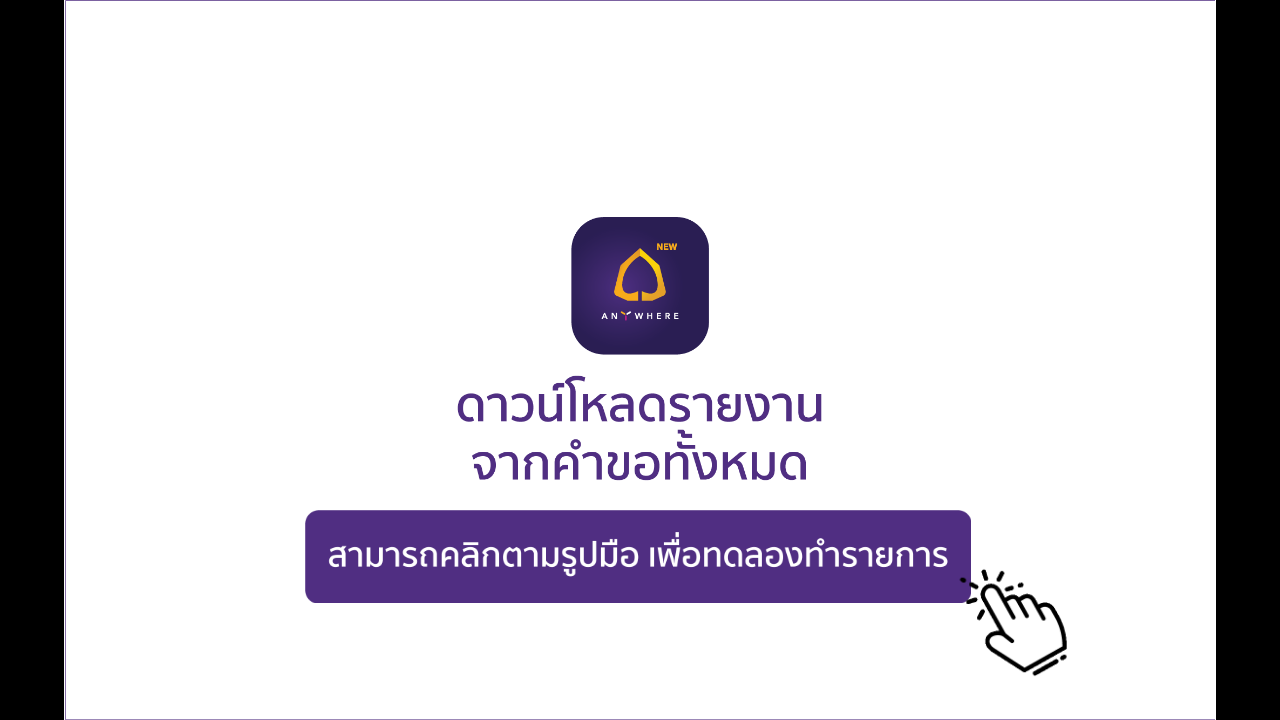

--- FILE ---
content_type: text/html;charset=utf-8
request_url: http://www.appdemostore.com/m/5075047832616960
body_size: 8872
content:
<!DOCTYPE html>
<html manifest='/m_appcache?id=5075047832616960'>
<head>
<meta name='viewport' content='width=device-width, initial-scale=1'>
<meta name='mobile-web-app-capable' content='yes'/>
<meta name='apple-mobile-web-app-capable' content='yes'/>
<meta charset='utf-8'>
<link rel='apple-touch-icon' href='/apple-touch-icon.png'>
<link rel='icon' sizes='192x192' href='/icon-192x192.png'>
<title>ดาวน์โหลดรายงาน (จากคำขอ)</title>
<link rel='stylesheet' type='text/css' href='/css/v2317_embed.css'/>
<script src='/js/v2317_embed.js' type='text/javascript'></script>
<script>
  (function(i,s,o,g,r,a,m){i['GoogleAnalyticsObject']=r;i[r]=i[r]||function(){
  (i[r].q=i[r].q||[]).push(arguments)},i[r].l=1*new Date();a=s.createElement(o),
  m=s.getElementsByTagName(o)[0];a.async=1;a.src=g;m.parentNode.insertBefore(a,m)
  })(window,document,'script','//www.google-analytics.com/analytics.js','ga');

  ga('create', 'UA-31090930-1', 'appdemostore.com');
  
  ga('send', 'pageview');
  
</script>
 
 
<!-- Global site tag (gtag.js) - Google Analytics -->
<script async src="https://www.googletagmanager.com/gtag/js?id=G-DGLT30E228"></script>
<script>
  window.dataLayer = window.dataLayer || [];
  function gtag(){dataLayer.push(arguments);}
  gtag('js', new Date());

  gtag('config', 'G-DGLT30E228');
</script>


</head>
<body class='demo mobile'>
<div id='a-demo-container' class='a-demo-container'>
	<div id='a-demo-progress' class='a-demo-progress'><b></b></div>
	<div id='a-demo-runner' class='a-demo-mobile'></div>
	<div id='a-demo-overview' class='a-demo-overview bg-violet'></div>
</div>

<div id='a-addhome-panel' class='a-addhome-panel' style='display:none'>
	
	To install this demo on the home screen:
	<br><br>
	1. Tap the <b>Menu</b> icon,<br><br>
	2. Tap <b>Add to Home Screen</b>.
	 
	<div><img src='' id='a-addhome-img' style='display:none'/></div>
	
	<a class='b s' href='javascript:void(0)' onclick='gotIt()'>Got it</a>
</div>


<script type="text/javascript">

//add to home screen
if (DCookies.getCookie('showAddHomeScreen') == 'true') {
	$id('a-addhome-panel').style.display = 'block';
	
}

var gotIt = function() {
	$id('a-addhome-panel').style.display = 'none';
	DCookies.setCookie('showAddHomeScreen', 'false');
}

// demo
var opt = {
container:document.getElementById('a-demo-runner'),
id:'5075047832616960',
title:'ดาวน์โหลดรายงาน (จากคำขอ)',

frameType:'apple_macbook_pro',
jDemo:{"screens":[{"objects":[{"type":"timer","h":100,"w":100,"x":0,"y":0,"go":"n","timeout":1000}],"color":"#ffffff","label":"AW-Report-A","fold":0,"layout":"fit screen","scrollTop":0,"scrollBot":0,"id":"5087390964645888","url":"G13/Sr15tgGh855a1fib9x55nenqUsG2aS4Wzy8IBZViuRo2JI7OkevjZ7KaiSv3qjiPfT-C5LLpqg6SUjAN4Z0cuHj2BjRAjyhvVA2D5wXrRwLY6X6_HQw","w":2130,"h":1334},{"objects":[{"type":"image","h":231.8961038961039,"w":1664.4155844155844,"x":602.1818181818182,"y":1275.4285714285716,"hideAfterTimeout":0,"imgId":"4892235368235008","imgUrl":"G13/LEWAzdhHF1M2lf4w2l9jm3s0epfweUo4599GZl9-EQlgbNfQ0M6VeCH2SqHtEJdd_oGVTjKDUs3dKLcxnUgTrPROeIXDpETH47xU8YrtEZ_7kN1VZQ","itype":"on screen","imgW":1764,"imgH":246},{"type":"gif","h":486.23376623376623,"w":381.50649350649354,"x":2203.012987012987,"y":1312.831168831169,"hideAfterTimeout":0,"imgId":"5841029907873792","imgUrl":"http://lh3.googleusercontent.com/ASegB8kd1jO0bDcyzdR3wwsAvXRA0sOxhc-RaBQH_9SI6ZrEq4D3tR954tU1cbwXHUuYrSHayCTHdIpX_GppC4L0qPBRjXIXVjVrGUISMN0eeLfe4ic","itype":"on screen","imgW":300,"imgH":400},{"type":"hotspot","h":224.41558441558442,"w":1664.4155844155844,"x":598.4415584415584,"y":1275.4285714285716,"hideAfterTimeout":0,"go":"n","borderColor":"#ff6600","borderRadius":8,"borderWidth":0,"gestureImgId":0,"gestureImgUrl":"","transition":"fade","itrans":0}],"color":"#ffffff","label":"AW-Report-A","fold":0,"layout":"fit screen","scrollTop":0,"scrollBot":0,"id":"5693378864349184","url":"G13/W2Vl_CNvijMevTt4gnY_SYkmI4Ekz16HQeIFWbFDfl4y6qKSgSE1h0cWwliKBMsp_HuAar3v-qUniYtTNThkzVgC68sg_iVSw_qH-UONvBTEevM0","w":2130,"h":1334},{"layout":"scroll","fold":0,"color":"#ffffff","objects":[{"imgUrl":"http://lh3.googleusercontent.com/dYrB3mAbfGRqJ9195y-wEXpSBIinUKx8IOLvwLi80bE2RsFfQ21j-_REOIEH_ED15hP1fGgOnE-d6fAjDEn1hOJDlT3v38jKL99k6DKLICIgNez8HA","hideAfterTimeout":0,"imgId":"5838023707590656","imgH":2250,"imgW":2250,"w":348.6931208824881,"h":390.2803738317757,"x":2532.785046728972,"y":845.0468590281833,"type":"gif","itype":"on screen"},{"gestureImgId":0,"gestureImgUrl":"","borderColor":"#ffffff","hideAfterTimeout":0,"h":357.98130841121497,"go":"n","type":"hotspot","transition":"sub","borderRadius":0,"borderWidth":0,"w":223.4018691588785,"x":2597.252573744159,"y":850.4579644604264,"itrans":0},{"gestureImgId":0,"gestureImgUrl":"","borderColor":"#ff6600","hideAfterTimeout":0,"glowInterval":1,"h":102.98701298701299,"go":4,"type":"hotspot","borderRadius":8,"borderWidth":"-1","w":65.58441558441558,"x":2509.714285714286,"y":3590.6493506493507,"itrans":0,"transition":"fade"},{"w":100,"h":100,"x":0,"go":"n","y":0,"type":"timer","timeout":2000,"transition":"sub"},{"type":"gif","h":557.2987012987013,"w":380.88760160702606,"x":2449.87012987013,"y":3579.4285714285716,"hideAfterTimeout":0,"imgId":"5841029907873792","imgUrl":"http://lh3.googleusercontent.com/ASegB8kd1jO0bDcyzdR3wwsAvXRA0sOxhc-RaBQH_9SI6ZrEq4D3tR954tU1cbwXHUuYrSHayCTHdIpX_GppC4L0qPBRjXIXVjVrGUISMN0eeLfe4ic","itype":"on screen","imgW":300,"imgH":400},{"type":"speech","h":225,"w":225,"x":0,"y":0,"message":"","messageLang":"en-US","messageRate":1,"messagePitch":1,"id":"5139934722129920","src":"","continuePlay":true}],"w":1600,"h":3296,"label":"T1 edit","id":"6219942928580608","scrollBot":0,"scrollTop":0,"url":"G13/5RfH3d2UXqll1IxHYKcXRSg06HYmTR6zGiEucoYtazvmBAuNJ4SG_61xP9n79MgEN0Z8KeYGEIKrETxxaB1eMpIPXIB4jElxloSGVWIzNfcKk-KSBQ"},{"layout":"scroll","fold":0,"color":"#ffffff","objects":[{"gestureImgId":0,"gestureImgUrl":"","borderColor":"#ff6600","hideAfterTimeout":0,"glowInterval":1,"h":114.20779220779221,"go":4,"type":"hotspot","borderRadius":8,"borderWidth":"-1","w":80.54545454545455,"x":2502.2337662337663,"y":849.038961038961,"itrans":0,"showAfterTimeout":1700},{"type":"gif","h":557.2987012987013,"w":380.88760160702606,"x":2449.87012987013,"y":875.2207792207793,"hideAfterTimeout":0,"imgId":"5841029907873792","imgUrl":"http://lh3.googleusercontent.com/ASegB8kd1jO0bDcyzdR3wwsAvXRA0sOxhc-RaBQH_9SI6ZrEq4D3tR954tU1cbwXHUuYrSHayCTHdIpX_GppC4L0qPBRjXIXVjVrGUISMN0eeLfe4ic","itype":"on screen","imgW":300,"imgH":400,"showAfterTimeout":1700},{"type":"callout","h":153.35064935064935,"w":463.7922077922078,"x":1185.6623376623377,"y":149.6103896103896,"hideAfterTimeout":0,"text":"คำขอทั้งหมด","fontFamily":"Georgia","fontSize":"50","fontWeight":"bold","textColor":"#202020","backgroundColor":"#faa91d","borderColor":"#ffffff","borderWidth":0,"borderRadius":0,"textAlign":"center","verticalAlign":"middle","padding":0,"autotyping":false,"autotypingTimeout":500,"tipx":-63,"tipy":78.95454545454545,"tipSize":"large","tipStyle":"default","shadow":true,"close":0},{"type":"callout","h":153.35064935064935,"w":463.7922077922078,"x":2275.3636363636365,"y":150.8961038961039,"showAfterTimeout":1000,"hideAfterTimeout":0,"text":"สำเร็จแล้ว","fontFamily":"Georgia","fontSize":"50","fontWeight":"bold","textColor":"#202020","backgroundColor":"#faa91d","borderColor":"#ffffff","borderWidth":0,"borderRadius":0,"textAlign":"center","verticalAlign":"middle","padding":0,"autotyping":false,"autotypingTimeout":500,"tipx":228.74025974025975,"tipy":213.60389610389612,"tipSize":"small","tipStyle":"default","shadow":true,"close":0}],"w":1600,"h":1779,"label":"T1 edit copy","id":"6523028410728448","scrollBot":0,"scrollTop":0,"url":"G13/vAGDQ7Pc0Zdi2MUitqHsT9EfEWB_tjVoDmykVPTnB6SQPT_9JjDAOVK8Fq8E4rRtReYKsq0SNnMlnJEYbSbdGLqLwpposgIKExqwBtsNQktsntgk"},{"layout":"scroll","fold":0,"color":"#ffffff","objects":[{"imgUrl":"G13/337wesuqYVdz8FPziX5q5zosDK7PAbc1DAp6imhX8d8NkCQ1e4HnZdkClenEdkCc7hZsUyuKSqPJGemIn-n0SDfFJI_VTBiDEVvUgtcscS5I9D3u","hideAfterTimeout":0,"imgId":"4741137680564224","imgH":131,"imgW":281,"w":338.27349121466773,"h":153.35064935064935,"x":2229.194805194805,"y":950.025974025974,"type":"image","itype":"on screen"},{"gestureImgId":0,"gestureImgUrl":"","borderColor":"#ff6600","hideAfterTimeout":0,"glowInterval":1,"h":144.12987012987014,"go":"n","type":"hotspot","transition":"fade","borderRadius":8,"borderWidth":-1,"w":319.9220779220779,"x":2229.194805194805,"y":946.2857142857143,"itrans":0},{"type":"callout","h":153.35064935064935,"w":792.9350649350649,"x":1365.1948051948052,"y":953.7662337662338,"hideAfterTimeout":0,"text":"กดสร้างรายงานคำขอที่ต้องการ","fontFamily":"Georgia","fontSize":"50","fontWeight":"bold","textColor":"#202020","backgroundColor":"#faa91d","borderColor":"#ffffff","borderWidth":0,"borderRadius":0,"textAlign":"center","verticalAlign":"middle","padding":0,"autotyping":false,"autotypingTimeout":500,"tipx":864.5844155844156,"tipy":78.95454545454545,"tipSize":"large","tipStyle":"default","shadow":true,"close":0},{"type":"gif","h":557.2987012987013,"w":380.88760160702606,"x":2442.3896103896104,"y":976.2077922077922,"hideAfterTimeout":0,"imgId":"5841029907873792","imgUrl":"http://lh3.googleusercontent.com/ASegB8kd1jO0bDcyzdR3wwsAvXRA0sOxhc-RaBQH_9SI6ZrEq4D3tR954tU1cbwXHUuYrSHayCTHdIpX_GppC4L0qPBRjXIXVjVrGUISMN0eeLfe4ic","itype":"on screen","imgW":300,"imgH":400}],"w":1600,"h":1779,"label":"T1 edit copy","id":"4700620259328000","scrollBot":0,"scrollTop":0,"url":"G13/75wKbCOBd98SnlFnUlYDrfWtMITv3_sRPkiMcdY0KiMPnbE8p-P8y_zyroNPz25rU3Lcjttaa-sItTkUZU7qihfjZYmeOapWZcgr9HnTNnp2IhO58w"},{"layout":"scroll","fold":0,"color":"#ffffff","objects":[{"gestureImgId":0,"gestureImgUrl":"","borderColor":"#ff6600","hideAfterTimeout":0,"glowInterval":1,"h":69.32467532467533,"go":"n","type":"hotspot","borderRadius":8,"borderWidth":"-1","w":65.58441558441558,"x":740.5714285714286,"y":1114.5974025974026,"itrans":0,"transition":"fade"},{"type":"gif","h":557.2987012987013,"w":380.88760160702606,"x":748.0519480519481,"y":1069.7142857142858,"hideAfterTimeout":0,"imgId":"5841029907873792","imgUrl":"http://lh3.googleusercontent.com/ASegB8kd1jO0bDcyzdR3wwsAvXRA0sOxhc-RaBQH_9SI6ZrEq4D3tR954tU1cbwXHUuYrSHayCTHdIpX_GppC4L0qPBRjXIXVjVrGUISMN0eeLfe4ic","itype":"on screen","imgW":300,"imgH":400},{"type":"callout","h":273.038961038961,"w":609.6623376623377,"x":26.181818181818183,"y":1009.8701298701299,"hideAfterTimeout":0,"text":"เลือกรายงานที่ต้องการ<br/>สามารถเลือกได้<br/>หลายรายงานพร้อมกัน","fontFamily":"Georgia","fontSize":"50","fontWeight":"bold","textColor":"#202020","backgroundColor":"#faa91d","borderColor":"#ffffff","borderWidth":0,"borderRadius":0,"textAlign":"center","verticalAlign":"middle","padding":0,"autotyping":false,"autotypingTimeout":500,"tipx":688.7922077922078,"tipy":142.53896103896105,"tipSize":"large","tipStyle":"default","shadow":true,"close":0}],"w":2000,"h":2912,"label":"T4","id":"5926681127157760","scrollBot":0,"scrollTop":0,"url":"G13/rlpOQoApXcD6JdrvIznT4SI4pGmAZooqbQJzVJ6KuxApj1z5_Hz6kQ-70qB8n4LZ2m2AprKZCtqnS1MgJCF-zErUeLYJACCLWqg5fdbW7VIiuilc_s0"},{"layout":"scroll","fold":0,"color":"#ffffff","objects":[{"type":"callout","h":273.038961038961,"w":1365.1948051948052,"x":1301.6103896103896,"y":1365.1948051948052,"hideAfterTimeout":0,"text":"กรณีเลือกรายงานสถานะการชำระเงินพร้อมกับรายงานอื่น<br/>ระบบจะแยกการแจ้งเตือนและการส่งอีเมลของรายงานนี้<br/>ออกจากรายงานประเภทอื่น (ส่งแยกเป็น 2 ครั้ง)","fontFamily":"Georgia","fontSize":"50","fontWeight":"bold","textColor":"#202020","backgroundColor":"#faa91d","borderColor":"#ffffff","borderWidth":0,"borderRadius":0,"textAlign":"center","verticalAlign":"middle","padding":0,"autotyping":false,"autotypingTimeout":500,"tipx":-111.62337662337663,"tipy":142.53896103896105,"tipSize":"large","tipStyle":"default","shadow":true,"close":0},{"type":"timer","h":100,"w":100,"x":0,"y":0,"go":"n","timeout":6000}],"w":2000,"h":2912,"label":"T5","id":"5127986685149184","scrollBot":0,"scrollTop":0,"url":"G13/rhSYUWqpfYN5ebhzvK5rwjvXoksrKMghVfFc8j7sSmK4yuSp3dXEs5w6tlX4j6vOuOE5T0Y5_lhIPncqR7vJ-edbtiDj_bdS882cRyVsy1P96xerAfU"},{"objects":[{"gestureImgId":0,"gestureImgUrl":"","borderColor":"#ff6600","hideAfterTimeout":0,"glowInterval":1,"h":69.32467532467533,"go":"n","type":"hotspot","borderRadius":8,"borderWidth":"-1","w":61.84415584415584,"x":721.8701298701299,"y":1720.5194805194806,"itrans":0,"transition":"fade"},{"type":"callout","h":302.961038961039,"w":1290.3896103896104,"x":1443.7402597402597,"y":1619.5324675324675,"hideAfterTimeout":0,"text":"กรณีเลือกให้ส่งสำเนาทางอีเมล<br/>ระบบจะใช้เวลาในการสร้างรายงานประมาณ 5-10 นาที<br/>และจะส่งรายงานไปยังอีเมลที่ลงทะเบียนไว้","fontFamily":"Georgia","fontSize":"50","fontWeight":"bold","textColor":"#202020","backgroundColor":"#faa91d","borderColor":"#ffffff","borderWidth":0,"borderRadius":0,"textAlign":"center","verticalAlign":"middle","padding":0,"autotyping":false,"autotypingTimeout":500,"tipx":-104.14285714285714,"tipy":146.2792207792208,"tipSize":"large","tipStyle":"default","shadow":true,"close":0},{"type":"gif","h":557.2987012987013,"w":380.88760160702606,"x":751.7922077922078,"y":1630.7532467532467,"hideAfterTimeout":0,"imgId":"5841029907873792","imgUrl":"http://lh3.googleusercontent.com/ASegB8kd1jO0bDcyzdR3wwsAvXRA0sOxhc-RaBQH_9SI6ZrEq4D3tR954tU1cbwXHUuYrSHayCTHdIpX_GppC4L0qPBRjXIXVjVrGUISMN0eeLfe4ic","itype":"on screen","imgW":300,"imgH":400}],"id":"5127986685149184","url":"G13/rhSYUWqpfYN5ebhzvK5rwjvXoksrKMghVfFc8j7sSmK4yuSp3dXEs5w6tlX4j6vOuOE5T0Y5_lhIPncqR7vJ-edbtiDj_bdS882cRyVsy1P96xerAfU","w":2000,"h":2912,"color":"#ffffff","label":"T5 copy","fold":0,"layout":"scroll","scrollTop":0,"scrollBot":0},{"layout":"scroll","fold":0,"color":"#ffffff","objects":[{"gestureImgId":0,"gestureImgUrl":"","borderColor":"#ff6600","hideAfterTimeout":0,"glowInterval":1,"h":114.20779220779221,"go":"n","type":"hotspot","borderRadius":8,"borderWidth":"-1","w":278.7792207792208,"x":1709.2987012987014,"y":1870.1298701298701,"itrans":0,"transition":"fade"},{"type":"gif","h":557.2987012987013,"w":380.88760160702606,"x":1941.1948051948052,"y":1757.922077922078,"hideAfterTimeout":0,"imgId":"5841029907873792","imgUrl":"http://lh3.googleusercontent.com/ASegB8kd1jO0bDcyzdR3wwsAvXRA0sOxhc-RaBQH_9SI6ZrEq4D3tR954tU1cbwXHUuYrSHayCTHdIpX_GppC4L0qPBRjXIXVjVrGUISMN0eeLfe4ic","itype":"on screen","imgW":300,"imgH":400},{"type":"callout","h":246.85714285714286,"w":1357.7142857142858,"x":1413.8181818181818,"y":1503.5844155844156,"hideAfterTimeout":0,"text":"เมื่อกดปุ่มสร้างรายงาน<br/>ระบบจะใช้เวลาในการสร้างรายงานประมาณ 5-10 นาที","fontFamily":"Georgia","fontSize":"50","fontWeight":"bold","textColor":"#202020","backgroundColor":"#faa91d","borderColor":"#ffffff","borderWidth":0,"borderRadius":0,"textAlign":"center","verticalAlign":"middle","padding":0,"autotyping":false,"autotypingTimeout":500,"tipx":456.8961038961039,"tipy":340.7727272727273,"tipSize":"small","tipStyle":"default","shadow":true,"close":0}],"w":2000,"h":2912,"label":"T6","id":"4702778211958784","scrollBot":0,"scrollTop":0,"url":"G13/e8fkuaH1LmxhyjVWrID30VOdi07VH7J1L8ln1cEJb5Icemsf7JPoAUpKdFj26Xu_2qzbUHk3W6HgsQVwZc4KZCe0aipfbvkYSwkPE9_DWmyKkeU-UiQ"},{"layout":"scroll","fold":0,"color":"#ffffff","objects":[{"gestureImgId":0,"gestureImgUrl":"","borderColor":"#ff6600","hideAfterTimeout":0,"glowInterval":1,"h":102.98701298701299,"go":"n","type":"hotspot","borderRadius":8,"borderWidth":-1,"w":275.038961038961,"x":1885.0909090909092,"y":1425.0389610389611,"itrans":0,"transition":"fade"},{"type":"callout","h":153.35064935064935,"w":460.05194805194805,"x":1320.3116883116884,"y":1402.5974025974026,"hideAfterTimeout":0,"text":"กดตกลง","fontFamily":"Georgia","fontSize":"50","fontWeight":"bold","textColor":"#202020","backgroundColor":"#faa91d","borderColor":"#ffffff","borderWidth":0,"borderRadius":0,"textAlign":"center","verticalAlign":"middle","padding":0,"autotyping":false,"autotypingTimeout":500,"tipx":535.4415584415584,"tipy":78.95454545454545,"tipSize":"large","tipStyle":"default","shadow":true,"close":0},{"type":"gif","h":557.2987012987013,"w":380.88760160702606,"x":2131.948051948052,"y":1372.6753246753246,"hideAfterTimeout":0,"imgId":"5841029907873792","imgUrl":"http://lh3.googleusercontent.com/ASegB8kd1jO0bDcyzdR3wwsAvXRA0sOxhc-RaBQH_9SI6ZrEq4D3tR954tU1cbwXHUuYrSHayCTHdIpX_GppC4L0qPBRjXIXVjVrGUISMN0eeLfe4ic","itype":"on screen","imgW":300,"imgH":400}],"w":2000,"h":2912,"label":"T7","id":"6564865485832192","scrollBot":0,"scrollTop":0,"url":"G13/UT6f3KjFeaqdURSKquEkvNHoRpp0mKGvZ_lOxzGpJXZT3TgP7Vx0FWlzEiLdtmOPnm5degaTjwN4aTw0EFdyGC6wvdIOORHwBnGMWMheqfOhnYKs"},{"layout":"scroll","fold":0,"color":"#ffffff","objects":[{"gestureImgId":0,"gestureImgUrl":"","borderColor":"#ff6600","hideAfterTimeout":0,"glowInterval":1,"h":125.42857142857143,"go":"n","type":"hotspot","borderRadius":200,"borderWidth":-1,"w":129.6847290640394,"x":2217.448051948052,"y":93.50649350649351,"itrans":0,"transition":"fade"},{"type":"callout","h":190.75324675324677,"w":834.0779220779222,"x":1122.077922077922,"y":44.883116883116884,"hideAfterTimeout":0,"text":"จะได้รับการแจ้งเตือน<br/>เมื่อรายงานพร้อมให้ดาวน์โหลด","fontFamily":"Georgia","fontSize":"50","fontWeight":"bold","textColor":"#202020","backgroundColor":"#faa91d","borderColor":"#ffffff","borderWidth":0,"borderRadius":0,"textAlign":"center","verticalAlign":"middle","padding":0,"autotyping":false,"autotypingTimeout":500,"tipx":946.8701298701299,"tipy":101.3961038961039,"tipSize":"large","tipStyle":"default","shadow":true,"close":0},{"type":"gif","h":557.2987012987013,"w":380.88760160702606,"x":2184.311688311688,"y":74.8051948051948,"hideAfterTimeout":0,"imgId":"5841029907873792","imgUrl":"http://lh3.googleusercontent.com/ASegB8kd1jO0bDcyzdR3wwsAvXRA0sOxhc-RaBQH_9SI6ZrEq4D3tR954tU1cbwXHUuYrSHayCTHdIpX_GppC4L0qPBRjXIXVjVrGUISMN0eeLfe4ic","itype":"on screen","imgW":300,"imgH":400}],"w":1900,"h":2746,"label":"T8","id":"4798326042525696","scrollBot":0,"scrollTop":0,"url":"G13/VjbCr2ncfV4GGvmrkAMXe-mkNL53UZg5hx_OgTVDi3D0kny_S_U44CUA0Ud2S7czQYiIHldinauZakP56f3g7t5xgJjTMJ_wm0I5PMtsXqBZKDXf8Q"},{"layout":"scroll","fold":0,"color":"#ffffff","objects":[{"gestureImgId":0,"gestureImgUrl":"","borderColor":"#ff6600","hideAfterTimeout":0,"glowInterval":1,"h":230.15584415584416,"go":"n","type":"hotspot","borderRadius":8,"borderWidth":-1,"w":1041.7922077922078,"x":1260.4675324675325,"y":392.72727272727275,"itrans":0,"transition":"fade"},{"type":"callout","h":153.35064935064935,"w":598.4415584415584,"x":576,"y":508.6753246753247,"hideAfterTimeout":0,"text":"คลิกเพื่อดูรายละเอียด","fontFamily":"Georgia","fontSize":"50","fontWeight":"bold","textColor":"#202020","backgroundColor":"#faa91d","borderColor":"#ffffff","borderWidth":0,"borderRadius":0,"textAlign":"center","verticalAlign":"middle","padding":0,"autotyping":false,"autotypingTimeout":500,"tipx":685.0519480519481,"tipy":82.6948051948052,"tipSize":"large","tipStyle":"default","shadow":true,"close":0},{"type":"gif","h":557.2987012987013,"w":380.88760160702606,"x":2199.2727272727275,"y":486.23376623376623,"hideAfterTimeout":0,"imgId":"5841029907873792","imgUrl":"http://lh3.googleusercontent.com/ASegB8kd1jO0bDcyzdR3wwsAvXRA0sOxhc-RaBQH_9SI6ZrEq4D3tR954tU1cbwXHUuYrSHayCTHdIpX_GppC4L0qPBRjXIXVjVrGUISMN0eeLfe4ic","itype":"on screen","imgW":300,"imgH":400}],"w":1900,"h":2722,"label":"T9","id":"6265004651708416","scrollBot":0,"scrollTop":0,"url":"G13/poSB_ezUk9RiVmzOktaCkAkdR8p7q-spslwJOQNk5bOV_xELkCo1iOWBiYHkNyKEZUkKvFC5-Hs24ckQSn-i5lp-rDYVgk0N4v1AMvuiT6vcLvcO6g"},{"objects":[{"imgUrl":"http://lh3.googleusercontent.com/dYrB3mAbfGRqJ9195y-wEXpSBIinUKx8IOLvwLi80bE2RsFfQ21j-_REOIEH_ED15hP1fGgOnE-d6fAjDEn1hOJDlT3v38jKL99k6DKLICIgNez8HA","hideAfterTimeout":0,"imgId":"5838023707590656","imgH":2250,"imgW":2250,"w":348.6931208824881,"h":390.2803738317757,"x":2532.785046728972,"y":845.0468590281833,"type":"gif","itype":"on screen"},{"gestureImgId":0,"gestureImgUrl":"","borderColor":"#ffffff","hideAfterTimeout":0,"h":357.98130841121497,"go":"n","type":"hotspot","transition":"sub","borderRadius":0,"borderWidth":0,"w":223.4018691588785,"x":2597.252573744159,"y":850.4579644604264,"itrans":0},{"type":"timer","h":100,"w":100,"x":0,"y":0,"go":"n","timeout":2000,"transition":"sub"}],"id":"5488372592672768","url":"G13/DT_2irOY4MVxVKbLz1Ym124dX9OJMsUa6P1XhktVNceV-F8DOQcnwjg1KV0xPMuwhXUDWGaNpsV_lyRBT7nMsZZwM-Ba_wMdUQYMeO5FXIHZ6XLp","w":1900,"h":2471,"label":"T10","fold":0,"layout":"scroll","scrollTop":0,"scrollBot":0,"color":"#ffffff"},{"layout":"scroll","fold":0,"color":"#ffffff","objects":[{"gestureImgId":0,"gestureImgUrl":"","borderColor":"#ff6600","hideAfterTimeout":0,"glowInterval":1,"h":58.103896103896105,"go":"n","type":"hotspot","borderRadius":8,"borderWidth":-1,"w":69.32467532467533,"x":770.4935064935065,"y":546.077922077922,"itrans":0},{"type":"callout","h":172.05194805194805,"w":983.6883116883117,"x":1877.6103896103896,"y":1006.1298701298701,"hideAfterTimeout":0,"text":"เลือกรายการที่สถานะพร้อมดาวน์โหลด","fontFamily":"Georgia","fontSize":"50","fontWeight":"bold","textColor":"#202020","backgroundColor":"#faa91d","borderColor":"#ffffff","borderWidth":0,"borderRadius":0,"textAlign":"center","verticalAlign":"middle","padding":0,"autotyping":false,"autotypingTimeout":500,"tipx":531.7012987012987,"tipy":-48.214285714285715,"tipSize":"small","tipStyle":"default","shadow":true,"close":0},{"type":"gif","h":557.2987012987013,"w":380.88760160702606,"x":789.1948051948052,"y":493.7142857142857,"hideAfterTimeout":0,"imgId":"5841029907873792","imgUrl":"http://lh3.googleusercontent.com/ASegB8kd1jO0bDcyzdR3wwsAvXRA0sOxhc-RaBQH_9SI6ZrEq4D3tR954tU1cbwXHUuYrSHayCTHdIpX_GppC4L0qPBRjXIXVjVrGUISMN0eeLfe4ic","itype":"on screen","imgW":300,"imgH":400}],"w":1900,"h":1722,"label":"T10 copy","id":"5723862193405952","scrollBot":0,"scrollTop":0,"url":"G13/lgnzXpt4oYOaSCDi1GbYRm-6tDqZ3rBBh5g9Kk7ncMeUTCNLwGE-i1Z4LcRc26HnH0DHkZ8GndsIGoZK_LUXsL-f1fMPPFMuZrq4JjWWnS60G3fCPw"},{"layout":"scroll","fold":0,"color":"#ffffff","objects":[{"gestureImgId":0,"gestureImgUrl":"","borderColor":"#ff6600","hideAfterTimeout":0,"glowInterval":1,"h":106.72727272727273,"go":"n","type":"hotspot","borderRadius":8,"borderWidth":-1,"w":275.038961038961,"x":2412.4675324675327,"y":332.8831168831169,"itrans":0,"transition":"fade"},{"type":"callout","h":153.35064935064935,"w":538.5974025974026,"x":2266.597402597403,"y":104.72727272727273,"hideAfterTimeout":0,"text":"กดดาวน์โหลด","fontFamily":"Georgia","fontSize":"50","fontWeight":"bold","textColor":"#202020","backgroundColor":"#faa91d","borderColor":"#ffffff","borderWidth":0,"borderRadius":0,"textAlign":"center","verticalAlign":"middle","padding":0,"autotyping":false,"autotypingTimeout":500,"tipx":273.62337662337666,"tipy":202.38311688311688,"tipSize":"small","tipStyle":"default","shadow":true,"close":0},{"type":"gif","h":557.2987012987013,"w":380.88760160702606,"x":2498.4935064935066,"y":340.3636363636364,"hideAfterTimeout":0,"imgId":"5841029907873792","imgUrl":"http://lh3.googleusercontent.com/ASegB8kd1jO0bDcyzdR3wwsAvXRA0sOxhc-RaBQH_9SI6ZrEq4D3tR954tU1cbwXHUuYrSHayCTHdIpX_GppC4L0qPBRjXIXVjVrGUISMN0eeLfe4ic","itype":"on screen","imgW":300,"imgH":400}],"w":1900,"h":1734,"label":"T11 copy1","id":"5752254544478208","scrollBot":0,"scrollTop":0,"url":"G13/fw7TJCBPulDPTwP3dpKYEtBoj4CM0TGcFu-urgRDispNrIrJkd-Ps59I-ulaB0MBg7PptbtMV9kOborDxhtb5x3QowEvedhpzrXfOIbT_Vgv29DadQ"},{"layout":"scroll","fold":0,"color":"#ffffff","objects":[{"type":"callout","h":220.67532467532467,"w":1006.1298701298701,"x":1432.5194805194806,"y":706.9090909090909,"hideAfterTimeout":0,"text":"ตัวอย่างใบแจ้งการหักบัญชี/<br/>ใบเสร็จรับเงิน ที่ได้จากการดาวน์โหลด","fontFamily":"Georgia","fontSize":"50","fontWeight":"bold","textColor":"#202020","backgroundColor":"#faa91d","borderColor":"#ffffff","borderWidth":0,"borderRadius":0,"textAlign":"center","verticalAlign":"middle","padding":0,"autotyping":false,"autotypingTimeout":500,"tipx":161.41558441558442,"tipy":288.40909090909093,"tipSize":"small","tipStyle":"default","shadow":true,"close":0},{"type":"timer","h":100,"w":100,"x":0,"y":0,"go":"n","timeout":5000,"transition":"fade"}],"w":2000,"h":1736,"label":"T12","id":"5510247272153088","scrollBot":0,"scrollTop":0,"url":"G13/Kkn1gbUeGcgtdJB7Ef_XyAw2fEA9RzRhQwwzHxVOuZNIJHHTCUn4yq3TeWcRFL78rAUK9-NwjkLn5Avp8X-yN9T5eMtLI6fjlDANl_cKIq7TQfeMvhY"},{"objects":[{"type":"callout","h":347.84415584415586,"w":1522.2857142857142,"x":684.4675324675325,"y":658.2857142857143,"hideAfterTimeout":0,"text":"ตัวอย่างใบแจ้งการนำเข้าบัญชี<br/>(ใบแจ้งการคืนเงิน ในกรณีที่ไม่สามารถโอนเงินไปยังปลายทางได้)<br/>ที่ได้จากการดาวน์โหลด หากไม่มีการคืนเงินเข้าบัญชี<br/>จะได้รับเป็นฟอร์มเปล่า","fontFamily":"Georgia","fontSize":"48","fontWeight":"bold","textColor":"#202020","backgroundColor":"#faa91d","borderColor":"#ffffff","borderWidth":0,"borderRadius":0,"textAlign":"center","verticalAlign":"middle","padding":0,"autotyping":false,"autotypingTimeout":500,"tipx":767.3376623376623,"tipy":426.7987012987013,"tipSize":"small","tipStyle":"default","shadow":true,"close":0},{"type":"timer","h":100,"w":100,"x":0,"y":0,"go":"n","timeout":5000,"transition":"fade"}],"id":"6430914607841280","url":"G13/jkr2HQz9YpAj89UKHwRg5hiSMTEJEvK0DBQH4bDa1j--bNTpXShN9oqjWl3vQJlzwCgNp71R4pY4PKqnFJ2qrcXyNDDYWPlF_QH1bSnu6ZIshjPVZg","w":2726,"h":2366,"color":"#ffffff","label":"T12 copy","fold":0,"layout":"scroll","scrollTop":0,"scrollBot":0},{"objects":[{"gestureImgId":0,"gestureImgUrl":"","borderColor":"#ff6600","hideAfterTimeout":0,"glowInterval":1,"h":125.42857142857143,"go":"n","type":"hotspot","borderRadius":200,"borderWidth":-1,"w":129.6847290640394,"x":2217.448051948052,"y":93.50649350649351,"itrans":0,"transition":"fade"},{"type":"callout","h":190.75324675324677,"w":1073.4545454545455,"x":972.4675324675325,"y":52.36363636363637,"hideAfterTimeout":0,"text":"จะได้รับการแจ้งเตือนอีกครั้งเมื่อรายงาน<br/>สถานะการชำระเงินพร้อมให้ดาวน์โหลด","fontFamily":"Georgia","fontSize":"50","fontWeight":"bold","textColor":"#202020","backgroundColor":"#faa91d","borderColor":"#ffffff","borderWidth":0,"borderRadius":0,"textAlign":"center","verticalAlign":"middle","padding":0,"autotyping":false,"autotypingTimeout":500,"tipx":1163.8051948051948,"tipy":101.3961038961039,"tipSize":"large","tipStyle":"default","shadow":true,"close":0},{"type":"gif","h":557.2987012987013,"w":380.88760160702606,"x":2184.311688311688,"y":74.8051948051948,"hideAfterTimeout":0,"imgId":"5841029907873792","imgUrl":"http://lh3.googleusercontent.com/ASegB8kd1jO0bDcyzdR3wwsAvXRA0sOxhc-RaBQH_9SI6ZrEq4D3tR954tU1cbwXHUuYrSHayCTHdIpX_GppC4L0qPBRjXIXVjVrGUISMN0eeLfe4ic","itype":"on screen","imgW":300,"imgH":400}],"id":"4798326042525696","url":"G13/VjbCr2ncfV4GGvmrkAMXe-mkNL53UZg5hx_OgTVDi3D0kny_S_U44CUA0Ud2S7czQYiIHldinauZakP56f3g7t5xgJjTMJ_wm0I5PMtsXqBZKDXf8Q","w":1900,"h":2746,"color":"#ffffff","label":"T8 copy","fold":0,"layout":"scroll","scrollTop":0,"scrollBot":0},{"objects":[{"gestureImgId":0,"gestureImgUrl":"","borderColor":"#ff6600","hideAfterTimeout":0,"glowInterval":1,"h":230.15584415584416,"go":"n","type":"hotspot","borderRadius":8,"borderWidth":-1,"w":1041.7922077922078,"x":1260.4675324675325,"y":392.72727272727275,"itrans":0,"transition":"fade"},{"type":"callout","h":153.35064935064935,"w":598.4415584415584,"x":576,"y":508.6753246753247,"hideAfterTimeout":0,"text":"คลิกเพื่อดูรายละเอียด","fontFamily":"Georgia","fontSize":"50","fontWeight":"bold","textColor":"#202020","backgroundColor":"#faa91d","borderColor":"#ffffff","borderWidth":0,"borderRadius":0,"textAlign":"center","verticalAlign":"middle","padding":0,"autotyping":false,"autotypingTimeout":500,"tipx":685.0519480519481,"tipy":82.6948051948052,"tipSize":"large","tipStyle":"default","shadow":true,"close":0},{"type":"gif","h":557.2987012987013,"w":380.88760160702606,"x":2199.2727272727275,"y":486.23376623376623,"hideAfterTimeout":0,"imgId":"5841029907873792","imgUrl":"http://lh3.googleusercontent.com/ASegB8kd1jO0bDcyzdR3wwsAvXRA0sOxhc-RaBQH_9SI6ZrEq4D3tR954tU1cbwXHUuYrSHayCTHdIpX_GppC4L0qPBRjXIXVjVrGUISMN0eeLfe4ic","itype":"on screen","imgW":300,"imgH":400}],"id":"5767369943678976","url":"G13/4Ayv-N3mjTK1RZ-HkgMcOXfbOIVfqitqfuwufihlTQuJJ3hvptzn7fx9hZAWCsm0dA_SwJu_Wney_Hu2z_y--_xkNgtVWpOwttPGmo6NHDxCEuEtkw","w":1500,"h":2149,"color":"#ffffff","label":"T15","fold":0,"layout":"scroll","scrollTop":0,"scrollBot":0},{"objects":[{"imgUrl":"http://lh3.googleusercontent.com/dYrB3mAbfGRqJ9195y-wEXpSBIinUKx8IOLvwLi80bE2RsFfQ21j-_REOIEH_ED15hP1fGgOnE-d6fAjDEn1hOJDlT3v38jKL99k6DKLICIgNez8HA","hideAfterTimeout":0,"imgId":"5838023707590656","imgH":2250,"imgW":2250,"w":348.6931208824881,"h":390.2803738317757,"x":2532.785046728972,"y":845.0468590281833,"type":"gif","itype":"on screen"},{"gestureImgId":0,"gestureImgUrl":"","borderColor":"#ffffff","hideAfterTimeout":0,"h":357.98130841121497,"go":"n","type":"hotspot","transition":"sub","borderRadius":0,"borderWidth":0,"w":223.4018691588785,"x":2597.252573744159,"y":850.4579644604264,"itrans":0},{"type":"timer","h":100,"w":100,"x":0,"y":0,"go":"n","timeout":2000,"transition":"sub"}],"id":"5767409672126464","url":"G13/__XWVkpV0uaC0FKK10vK4rG114q7YMoCNY3Mxf9Klj2VxuWoP4K-9tXfMDur9GM3QiwOE478vGS4RIliq_LWkTNN5_9ItQ4a_-B4bAElSb4IC0VQMw","w":1900,"h":2471,"color":"#ffffff","label":"T13","fold":0,"layout":"scroll","scrollTop":0,"scrollBot":0},{"objects":[{"gestureImgId":0,"gestureImgUrl":"","borderColor":"#ff6600","hideAfterTimeout":0,"glowInterval":1,"h":58.103896103896105,"go":"n","type":"hotspot","borderRadius":8,"borderWidth":-1,"w":69.32467532467533,"x":770.4935064935065,"y":508.6753246753247,"itrans":0},{"type":"callout","h":172.05194805194805,"w":983.6883116883117,"x":1888.831168831169,"y":1006.1298701298701,"hideAfterTimeout":0,"text":"เลือกรายการที่สถานะพร้อมดาวน์โหลด","fontFamily":"Georgia","fontSize":"50","fontWeight":"bold","textColor":"#202020","backgroundColor":"#faa91d","borderColor":"#ffffff","borderWidth":0,"borderRadius":0,"textAlign":"center","verticalAlign":"middle","padding":0,"autotyping":false,"autotypingTimeout":500,"tipx":531.7012987012987,"tipy":-48.214285714285715,"tipSize":"small","tipStyle":"default","shadow":true,"close":0},{"type":"gif","h":557.2987012987013,"w":380.88760160702606,"x":800.4155844155845,"y":504.93506493506493,"hideAfterTimeout":0,"imgId":"5841029907873792","imgUrl":"http://lh3.googleusercontent.com/ASegB8kd1jO0bDcyzdR3wwsAvXRA0sOxhc-RaBQH_9SI6ZrEq4D3tR954tU1cbwXHUuYrSHayCTHdIpX_GppC4L0qPBRjXIXVjVrGUISMN0eeLfe4ic","itype":"on screen","imgW":300,"imgH":400}],"id":"5274228375420928","url":"G13/mycubalYPZnByVoP-F3fipNFNdCjPdgKwsvd8CD5Mwwu3dsYONNbEO3QBQG4hvP-Gk58BTOkNVfWKEi3nRmnZ9nXgecQzuzXBpursztt3HVrM-0odsU","w":2634,"h":2364,"color":"#ffffff","label":"T13 copy1","fold":0,"layout":"scroll","scrollTop":0,"scrollBot":0},{"objects":[{"gestureImgId":0,"gestureImgUrl":"","borderColor":"#ff6600","hideAfterTimeout":0,"glowInterval":1,"h":106.72727272727273,"go":"n","type":"hotspot","borderRadius":8,"borderWidth":-1,"w":275.038961038961,"x":2382.5454545454545,"y":276.7792207792208,"itrans":0,"transition":"fade"},{"type":"callout","h":153.35064935064935,"w":538.5974025974026,"x":2259.116883116883,"y":71.06493506493507,"hideAfterTimeout":0,"text":"กดดาวน์โหลด","fontFamily":"Georgia","fontSize":"50","fontWeight":"bold","textColor":"#202020","backgroundColor":"#faa91d","borderColor":"#ffffff","borderWidth":0,"borderRadius":0,"textAlign":"center","verticalAlign":"middle","padding":0,"autotyping":false,"autotypingTimeout":500,"tipx":273.62337662337666,"tipy":202.38311688311688,"tipSize":"small","tipStyle":"default","shadow":true,"close":0},{"type":"gif","h":557.2987012987013,"w":380.88760160702606,"x":2479.792207792208,"y":302.961038961039,"hideAfterTimeout":0,"imgId":"5841029907873792","imgUrl":"http://lh3.googleusercontent.com/ASegB8kd1jO0bDcyzdR3wwsAvXRA0sOxhc-RaBQH_9SI6ZrEq4D3tR954tU1cbwXHUuYrSHayCTHdIpX_GppC4L0qPBRjXIXVjVrGUISMN0eeLfe4ic","itype":"on screen","imgW":300,"imgH":400}],"id":"5184316322086912","url":"G13/cVW_cksdpUoJnCckNGMnr1ft6os0_Sp99TqFpmeZZaZEYe1Z5YsKjYbMayQkxAm4A5TfzqS-TwnHjkcNZ_-iGYm7uO-MY2rYyeSgVnFOIVhylvv-","w":2634,"h":2359,"color":"#ffffff","label":"T13 copy","fold":0,"layout":"scroll","scrollTop":0,"scrollBot":0},{"objects":[{"type":"callout","h":153.35064935064935,"w":1219.3246753246754,"x":826.5974025974026,"y":658.2857142857143,"hideAfterTimeout":0,"text":"ตัวอย่างรายงานสถานะการชำระเงินรูปแบบ PDF","fontFamily":"Georgia","fontSize":"50","fontWeight":"bold","textColor":"#202020","backgroundColor":"#faa91d","borderColor":"#ffffff","borderWidth":0,"borderRadius":0,"textAlign":"center","verticalAlign":"middle","padding":0,"autotyping":false,"autotypingTimeout":500,"tipx":613.987012987013,"tipy":206.12337662337663,"tipSize":"small","tipStyle":"default","shadow":true,"close":0},{"type":"timer","h":100,"w":100,"x":0,"y":0,"go":"n","timeout":5000}],"color":"#ffffff","label":"T14 copy","fold":0,"layout":"scroll","scrollTop":0,"scrollBot":0,"id":"5702918456475648","url":"G13/cX_oZCJ0Uj19at7CSaQp4jTBTU6yfRqgqIS5KlyLgIOxtulhAxKwzFcN0_hOiU48dfDUXVU5iH82N2MDYiSC-qlUo5bLUa8z4J9qlcNp-LUTt53I","w":1800,"h":1562},{"objects":[{"type":"callout","h":153.35064935064935,"w":1174.4415584415585,"x":774.2337662337662,"y":849.038961038961,"hideAfterTimeout":0,"text":"ตัวอย่างรายงานสถานะการชำระเงินรูปแบบ .txt","fontFamily":"Georgia","fontSize":"50","fontWeight":"bold","textColor":"#202020","backgroundColor":"#faa91d","borderColor":"#ffffff","borderWidth":0,"borderRadius":0,"textAlign":"center","verticalAlign":"middle","padding":0,"autotyping":false,"autotypingTimeout":500,"tipx":587.8051948051948,"tipy":-48.214285714285715,"tipSize":"small","tipStyle":"default","shadow":true,"close":0},{"type":"timer","h":100,"w":100,"x":0,"y":0,"go":"n","timeout":5000}],"color":"#ffffff","label":"Screen Shot 2564-03-11 at 11","fold":0,"layout":"scroll","scrollTop":0,"scrollBot":0,"id":"6683521834287104","url":"G13/gPV4w3vukvgPW_hqg2ooDCLxuoXeCSSg48x657rzYhHQz0PtWb14TpQUIT-TGzPxgTOtd6grZGSDpmZ-lj4LuFqRKSXj7_x01hGGl2lTghzjk-v-lw","w":1732,"h":1226},{"objects":[],"id":"5599111554793472","url":"G13/-rTg8vGx4cD7gpn_g4xaQ834C_7HQIZ_Q4zPYNS29d1ENY69h0rq_T2fxTdh0uHQ6Ghwq6m7k4p7dxN-DuoRsOiIlJiFIJ9ymIy479Aayj3eE2Ch","w":2130,"h":1334,"label":"AW-Finish","fold":0,"layout":"fit screen","scrollTop":0,"scrollBot":0,"color":"#ffffff"}]},

showFrame:true,
showToolbar:true,
//hideAds:__hide_ads__,
brandingText:'มีข้อสงสัยติดต่อ Call center 02-722-2222​',
brandingUrl:'contact_business@ email.scb.co.th',

autoplay:false,
autoplaySeconds:5,
autoplayResume:2,
autoplayTransition:'default',

cursor:2,

showAd: false,
showLeads:false,
leadsScreens:1,

lcClose: true,
lcMessage: 'Contact Info',
lcFields: 'fl_name,email,company,message',

enableAnalytics:false,
analyticsGa: '',

showProgress: true,
showOverview: false,
showCb: false,

settings_cb: {"s":"0","sa":false,"sh":true,"sc":true,"l1_t":"","l1_u":"","l1_o":"","l2_t":"","l2_u":"","l2_o":"","v":""},

disableIframe: false,

}
;
var demo;

window.onload = function() {
	//console.log('window.onload');
	demo = $arRunnerBuild.mobile(opt);
};

// resize handler needed as orientationchange alone doesn't work well on android
var width = window.innerWidth;
window.addEventListener('resize', function(e) {
	
	// only check the width change - not the height as on Android Chrome resizes the window when the keyboard is visible
	if (width != window.innerWidth) {
		//console.log('window.resize: ' + width + '-' +  window.innerWidth);
		
		width = window.innerWidth;
		
		// resize triggers before load sometimes
		if (demo) {
			opt.screenResize = demo.getSelectedScreen();
			//demo = $arRunnerBuild.mobile(opt, demo.getSelectedScreen()); // not working - use opt.screenResize
			demo = $arRunnerBuild.mobile(opt);
		}
	}
});

// enable swipe
// only if there are no objects
var screen0 = opt.jDemo.screens[0];
if (screen0 && screen0.objects.length == 0) {
	
	var tx = 0;
	window.addEventListener('touchstart', function(e) {
		//console.log(e);
		var touch = e.changedTouches[0];
		tx = touch.pageX;
	});
	window.addEventListener('touchend', function(e) {
		//console.log(e);
		var touch = e.changedTouches[0];
		var dx = touch.pageX - tx;
		if (dx > 50) {
			demo.doPrevScreen();
		}
		if (dx < -50) {
			demo.doNextScreen();
		}
	});
}


</script>




</body>
</html>
